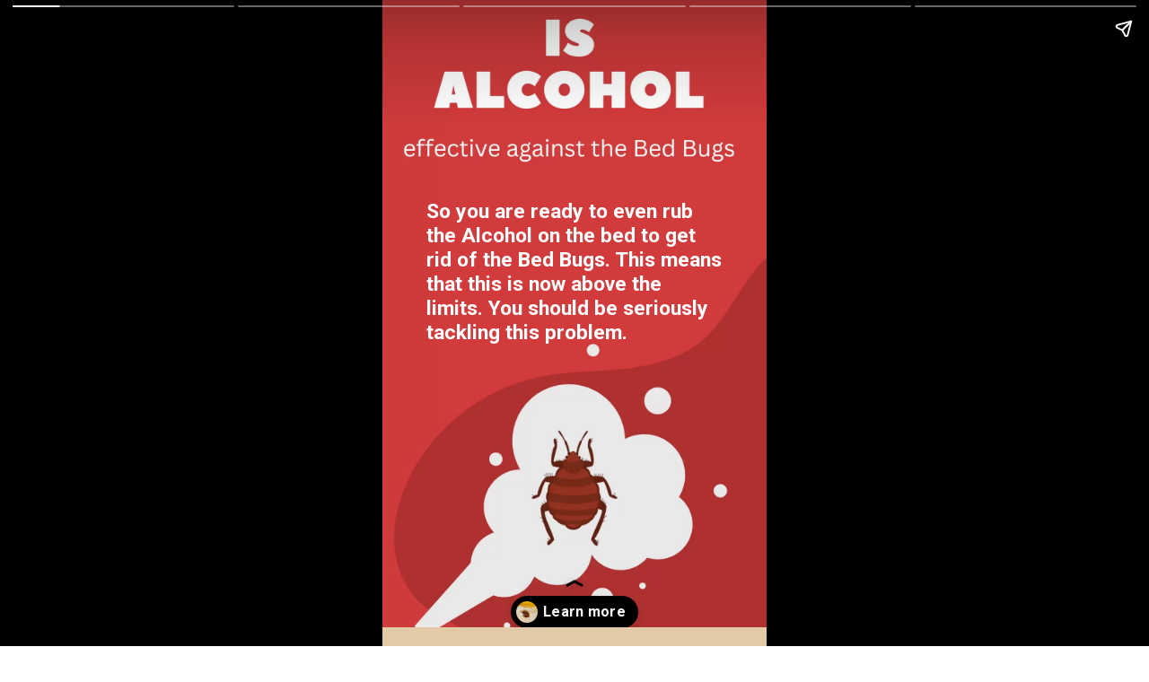

--- FILE ---
content_type: text/html; charset=utf-8
request_url: https://bedbugdetected.com/web-stories/does-rubbing-alcohol-kill-bed-bugs/
body_size: 43016
content:
<!DOCTYPE html>
<html amp="" lang="en-US" transformed="self;v=1" i-amphtml-layout=""><head><meta charset="utf-8"><meta name="viewport" content="width=device-width,minimum-scale=1"><link rel="modulepreload" href="https://cdn.ampproject.org/v0.mjs" as="script" crossorigin="anonymous"><link rel="preconnect" href="https://cdn.ampproject.org"><link rel="preload" as="script" href="https://cdn.ampproject.org/v0/amp-story-1.0.js"><style amp-runtime="" i-amphtml-version="012512221826001">html{overflow-x:hidden!important}html.i-amphtml-fie{height:100%!important;width:100%!important}html:not([amp4ads]),html:not([amp4ads]) body{height:auto!important}html:not([amp4ads]) body{margin:0!important}body{-webkit-text-size-adjust:100%;-moz-text-size-adjust:100%;-ms-text-size-adjust:100%;text-size-adjust:100%}html.i-amphtml-singledoc.i-amphtml-embedded{-ms-touch-action:pan-y pinch-zoom;touch-action:pan-y pinch-zoom}html.i-amphtml-fie>body,html.i-amphtml-singledoc>body{overflow:visible!important}html.i-amphtml-fie:not(.i-amphtml-inabox)>body,html.i-amphtml-singledoc:not(.i-amphtml-inabox)>body{position:relative!important}html.i-amphtml-ios-embed-legacy>body{overflow-x:hidden!important;overflow-y:auto!important;position:absolute!important}html.i-amphtml-ios-embed{overflow-y:auto!important;position:static}#i-amphtml-wrapper{overflow-x:hidden!important;overflow-y:auto!important;position:absolute!important;top:0!important;left:0!important;right:0!important;bottom:0!important;margin:0!important;display:block!important}html.i-amphtml-ios-embed.i-amphtml-ios-overscroll,html.i-amphtml-ios-embed.i-amphtml-ios-overscroll>#i-amphtml-wrapper{-webkit-overflow-scrolling:touch!important}#i-amphtml-wrapper>body{position:relative!important;border-top:1px solid transparent!important}#i-amphtml-wrapper+body{visibility:visible}#i-amphtml-wrapper+body .i-amphtml-lightbox-element,#i-amphtml-wrapper+body[i-amphtml-lightbox]{visibility:hidden}#i-amphtml-wrapper+body[i-amphtml-lightbox] .i-amphtml-lightbox-element{visibility:visible}#i-amphtml-wrapper.i-amphtml-scroll-disabled,.i-amphtml-scroll-disabled{overflow-x:hidden!important;overflow-y:hidden!important}amp-instagram{padding:54px 0px 0px!important;background-color:#fff}amp-iframe iframe{box-sizing:border-box!important}[amp-access][amp-access-hide]{display:none}[subscriptions-dialog],body:not(.i-amphtml-subs-ready) [subscriptions-action],body:not(.i-amphtml-subs-ready) [subscriptions-section]{display:none!important}amp-experiment,amp-live-list>[update]{display:none}amp-list[resizable-children]>.i-amphtml-loading-container.amp-hidden{display:none!important}amp-list [fetch-error],amp-list[load-more] [load-more-button],amp-list[load-more] [load-more-end],amp-list[load-more] [load-more-failed],amp-list[load-more] [load-more-loading]{display:none}amp-list[diffable] div[role=list]{display:block}amp-story-page,amp-story[standalone]{min-height:1px!important;display:block!important;height:100%!important;margin:0!important;padding:0!important;overflow:hidden!important;width:100%!important}amp-story[standalone]{background-color:#000!important;position:relative!important}amp-story-page{background-color:#757575}amp-story .amp-active>div,amp-story .i-amphtml-loader-background{display:none!important}amp-story-page:not(:first-of-type):not([distance]):not([active]){transform:translateY(1000vh)!important}amp-autocomplete{position:relative!important;display:inline-block!important}amp-autocomplete>input,amp-autocomplete>textarea{padding:0.5rem;border:1px solid rgba(0,0,0,.33)}.i-amphtml-autocomplete-results,amp-autocomplete>input,amp-autocomplete>textarea{font-size:1rem;line-height:1.5rem}[amp-fx^=fly-in]{visibility:hidden}amp-script[nodom],amp-script[sandboxed]{position:fixed!important;top:0!important;width:1px!important;height:1px!important;overflow:hidden!important;visibility:hidden}
/*# sourceURL=/css/ampdoc.css*/[hidden]{display:none!important}.i-amphtml-element{display:inline-block}.i-amphtml-blurry-placeholder{transition:opacity 0.3s cubic-bezier(0.0,0.0,0.2,1)!important;pointer-events:none}[layout=nodisplay]:not(.i-amphtml-element){display:none!important}.i-amphtml-layout-fixed,[layout=fixed][width][height]:not(.i-amphtml-layout-fixed){display:inline-block;position:relative}.i-amphtml-layout-responsive,[layout=responsive][width][height]:not(.i-amphtml-layout-responsive),[width][height][heights]:not([layout]):not(.i-amphtml-layout-responsive),[width][height][sizes]:not(img):not([layout]):not(.i-amphtml-layout-responsive){display:block;position:relative}.i-amphtml-layout-intrinsic,[layout=intrinsic][width][height]:not(.i-amphtml-layout-intrinsic){display:inline-block;position:relative;max-width:100%}.i-amphtml-layout-intrinsic .i-amphtml-sizer{max-width:100%}.i-amphtml-intrinsic-sizer{max-width:100%;display:block!important}.i-amphtml-layout-container,.i-amphtml-layout-fixed-height,[layout=container],[layout=fixed-height][height]:not(.i-amphtml-layout-fixed-height){display:block;position:relative}.i-amphtml-layout-fill,.i-amphtml-layout-fill.i-amphtml-notbuilt,[layout=fill]:not(.i-amphtml-layout-fill),body noscript>*{display:block;overflow:hidden!important;position:absolute;top:0;left:0;bottom:0;right:0}body noscript>*{position:absolute!important;width:100%;height:100%;z-index:2}body noscript{display:inline!important}.i-amphtml-layout-flex-item,[layout=flex-item]:not(.i-amphtml-layout-flex-item){display:block;position:relative;-ms-flex:1 1 auto;flex:1 1 auto}.i-amphtml-layout-fluid{position:relative}.i-amphtml-layout-size-defined{overflow:hidden!important}.i-amphtml-layout-awaiting-size{position:absolute!important;top:auto!important;bottom:auto!important}i-amphtml-sizer{display:block!important}@supports (aspect-ratio:1/1){i-amphtml-sizer.i-amphtml-disable-ar{display:none!important}}.i-amphtml-blurry-placeholder,.i-amphtml-fill-content{display:block;height:0;max-height:100%;max-width:100%;min-height:100%;min-width:100%;width:0;margin:auto}.i-amphtml-layout-size-defined .i-amphtml-fill-content{position:absolute;top:0;left:0;bottom:0;right:0}.i-amphtml-replaced-content,.i-amphtml-screen-reader{padding:0!important;border:none!important}.i-amphtml-screen-reader{position:fixed!important;top:0px!important;left:0px!important;width:4px!important;height:4px!important;opacity:0!important;overflow:hidden!important;margin:0!important;display:block!important;visibility:visible!important}.i-amphtml-screen-reader~.i-amphtml-screen-reader{left:8px!important}.i-amphtml-screen-reader~.i-amphtml-screen-reader~.i-amphtml-screen-reader{left:12px!important}.i-amphtml-screen-reader~.i-amphtml-screen-reader~.i-amphtml-screen-reader~.i-amphtml-screen-reader{left:16px!important}.i-amphtml-unresolved{position:relative;overflow:hidden!important}.i-amphtml-select-disabled{-webkit-user-select:none!important;-ms-user-select:none!important;user-select:none!important}.i-amphtml-notbuilt,[layout]:not(.i-amphtml-element),[width][height][heights]:not([layout]):not(.i-amphtml-element),[width][height][sizes]:not(img):not([layout]):not(.i-amphtml-element){position:relative;overflow:hidden!important;color:transparent!important}.i-amphtml-notbuilt:not(.i-amphtml-layout-container)>*,[layout]:not([layout=container]):not(.i-amphtml-element)>*,[width][height][heights]:not([layout]):not(.i-amphtml-element)>*,[width][height][sizes]:not([layout]):not(.i-amphtml-element)>*{display:none}amp-img:not(.i-amphtml-element)[i-amphtml-ssr]>img.i-amphtml-fill-content{display:block}.i-amphtml-notbuilt:not(.i-amphtml-layout-container),[layout]:not([layout=container]):not(.i-amphtml-element),[width][height][heights]:not([layout]):not(.i-amphtml-element),[width][height][sizes]:not(img):not([layout]):not(.i-amphtml-element){color:transparent!important;line-height:0!important}.i-amphtml-ghost{visibility:hidden!important}.i-amphtml-element>[placeholder],[layout]:not(.i-amphtml-element)>[placeholder],[width][height][heights]:not([layout]):not(.i-amphtml-element)>[placeholder],[width][height][sizes]:not([layout]):not(.i-amphtml-element)>[placeholder]{display:block;line-height:normal}.i-amphtml-element>[placeholder].amp-hidden,.i-amphtml-element>[placeholder].hidden{visibility:hidden}.i-amphtml-element:not(.amp-notsupported)>[fallback],.i-amphtml-layout-container>[placeholder].amp-hidden,.i-amphtml-layout-container>[placeholder].hidden{display:none}.i-amphtml-layout-size-defined>[fallback],.i-amphtml-layout-size-defined>[placeholder]{position:absolute!important;top:0!important;left:0!important;right:0!important;bottom:0!important;z-index:1}amp-img[i-amphtml-ssr]:not(.i-amphtml-element)>[placeholder]{z-index:auto}.i-amphtml-notbuilt>[placeholder]{display:block!important}.i-amphtml-hidden-by-media-query{display:none!important}.i-amphtml-element-error{background:red!important;color:#fff!important;position:relative!important}.i-amphtml-element-error:before{content:attr(error-message)}i-amp-scroll-container,i-amphtml-scroll-container{position:absolute;top:0;left:0;right:0;bottom:0;display:block}i-amp-scroll-container.amp-active,i-amphtml-scroll-container.amp-active{overflow:auto;-webkit-overflow-scrolling:touch}.i-amphtml-loading-container{display:block!important;pointer-events:none;z-index:1}.i-amphtml-notbuilt>.i-amphtml-loading-container{display:block!important}.i-amphtml-loading-container.amp-hidden{visibility:hidden}.i-amphtml-element>[overflow]{cursor:pointer;position:relative;z-index:2;visibility:hidden;display:initial;line-height:normal}.i-amphtml-layout-size-defined>[overflow]{position:absolute}.i-amphtml-element>[overflow].amp-visible{visibility:visible}template{display:none!important}.amp-border-box,.amp-border-box *,.amp-border-box :after,.amp-border-box :before{box-sizing:border-box}amp-pixel{display:none!important}amp-analytics,amp-auto-ads,amp-story-auto-ads{position:fixed!important;top:0!important;width:1px!important;height:1px!important;overflow:hidden!important;visibility:hidden}amp-story{visibility:hidden!important}html.i-amphtml-fie>amp-analytics{position:initial!important}[visible-when-invalid]:not(.visible),form [submit-error],form [submit-success],form [submitting]{display:none}amp-accordion{display:block!important}@media (min-width:1px){:where(amp-accordion>section)>:first-child{margin:0;background-color:#efefef;padding-right:20px;border:1px solid #dfdfdf}:where(amp-accordion>section)>:last-child{margin:0}}amp-accordion>section{float:none!important}amp-accordion>section>*{float:none!important;display:block!important;overflow:hidden!important;position:relative!important}amp-accordion,amp-accordion>section{margin:0}amp-accordion:not(.i-amphtml-built)>section>:last-child{display:none!important}amp-accordion:not(.i-amphtml-built)>section[expanded]>:last-child{display:block!important}
/*# sourceURL=/css/ampshared.css*/</style><meta name="amp-story-generator-name" content="Web Stories for WordPress"><meta name="amp-story-generator-version" content="1.42.0"><meta name="robots" content="index, follow, max-image-preview:large, max-snippet:-1, max-video-preview:-1"><meta name="description" content="So you are ready to even rub the Alcohol on the bed to get rid of the Bed Bugs. This means that this is now above the limits. You should be seriously tackling this problem."><meta property="og:locale" content="en_US"><meta property="og:type" content="article"><meta property="og:title" content="Does Rubbing Alcohol Kill Bed Bugs? - Bed Bug Detected"><meta property="og:description" content="So you are ready to even rub the Alcohol on the bed to get rid of the Bed Bugs. This means that this is now above the limits. You should be seriously tackling this problem."><meta property="og:url" content="https://bedbugdetected.com/web-stories/does-rubbing-alcohol-kill-bed-bugs/"><meta property="og:site_name" content="Bed Bug Detected"><meta property="article:modified_time" content="2022-10-12T14:18:40+00:00"><meta property="og:image" content="https://bedbugdetected.com/wp-content/uploads/2022/10/cropped-images.jpg"><meta property="og:image:width" content="640"><meta property="og:image:height" content="853"><meta property="og:image:type" content="image/jpeg"><meta name="twitter:card" content="summary_large_image"><meta name="twitter:label1" content="Est. reading time"><meta name="twitter:data1" content="1 minute"><meta name="generator" content="WordPress 6.9"><meta name="msapplication-TileImage" content="https://i0.wp.com/bedbugdetected.com/wp-content/uploads/2020/10/cropped-cropped-bedbugdetectedlogo.png?fit=270%2C270&amp;ssl=1"><link rel="preconnect" href="https://fonts.gstatic.com" crossorigin=""><link rel="dns-prefetch" href="https://fonts.gstatic.com"><link href="https://bedbugdetected.com/wp-content/uploads/2022/10/Purple-Orange-Advertising-How-To-Write-Stories-Scripts-For-Business-Instagram-Stories-14.png" rel="preload" as="image"><link rel="dns-prefetch" href="//www.googletagmanager.com"><link rel="preconnect" href="//i0.wp.com"><link rel="preconnect" href="https://fonts.gstatic.com/" crossorigin=""><script async="" src="https://cdn.ampproject.org/v0.mjs" type="module" crossorigin="anonymous"></script><script async nomodule src="https://cdn.ampproject.org/v0.js" crossorigin="anonymous"></script><script async="" src="https://cdn.ampproject.org/v0/amp-story-1.0.mjs" custom-element="amp-story" type="module" crossorigin="anonymous"></script><script async nomodule src="https://cdn.ampproject.org/v0/amp-story-1.0.js" crossorigin="anonymous" custom-element="amp-story"></script><script src="https://cdn.ampproject.org/v0/amp-analytics-0.1.mjs" async="" custom-element="amp-analytics" type="module" crossorigin="anonymous"></script><script async nomodule src="https://cdn.ampproject.org/v0/amp-analytics-0.1.js" crossorigin="anonymous" custom-element="amp-analytics"></script><link rel="icon" href="https://i0.wp.com/bedbugdetected.com/wp-content/uploads/2020/10/cropped-cropped-bedbugdetectedlogo.png?fit=32%2C32&amp;ssl=1" sizes="32x32"><link rel="icon" href="https://i0.wp.com/bedbugdetected.com/wp-content/uploads/2020/10/cropped-cropped-bedbugdetectedlogo.png?fit=192%2C192&amp;ssl=1" sizes="192x192"><link href="https://fonts.googleapis.com/css2?display=swap&amp;family=Roboto%3Awght%40400%3B700" rel="stylesheet"><style amp-custom="">h3{font-weight:normal}amp-story-page{background-color:#131516}amp-story-grid-layer{overflow:visible}@media (max-aspect-ratio: 9 / 16){@media (min-aspect-ratio: 320 / 678){amp-story-grid-layer.grid-layer{margin-top:calc(( 100% / .5625 - 100% / .66666666666667 ) / 2)}}}.page-fullbleed-area{position:absolute;overflow:hidden;width:100%;left:0;height:calc(1.1851851851852 * 100%);top:calc(( 1 - 1.1851851851852 ) * 100% / 2)}.page-safe-area{overflow:visible;position:absolute;top:0;bottom:0;left:0;right:0;width:100%;height:calc(.84375 * 100%);margin:auto 0}.mask{position:absolute;overflow:hidden}.fill{position:absolute;top:0;left:0;right:0;bottom:0;margin:0}._09a3697{background-color:#c83b3b}._6120891{position:absolute;pointer-events:none;left:0;top:-9.25926%;width:100%;height:118.51852%;opacity:1}._89d52dd{pointer-events:initial;width:100%;height:100%;display:block;position:absolute;top:0;left:0;z-index:0}._1f75e3b{position:absolute;width:100%;height:100%;left:0%;top:0%}._de5d45a{position:absolute;pointer-events:none;left:11.40777%;top:28.64078%;width:77.18447%;height:25.56634%;opacity:1}._7a71655{pointer-events:initial;width:100%;height:100%;display:block;position:absolute;top:0;left:0;z-index:0;border-radius:.62893081761006% .62893081761006% .62893081761006% .62893081761006%/1.2658227848101% 1.2658227848101% 1.2658227848101% 1.2658227848101%}._741363c{white-space:pre-line;overflow-wrap:break-word;word-break:break-word;margin:-.097287735849056% 0;font-family:"Roboto",sans-serif;font-size:.355987em;line-height:1.2;text-align:left;padding:0;color:#000}._14af73e{font-weight:700;color:#fff}._387edd8{background-color:#e2cca7}._8a2f6b6{position:absolute;pointer-events:none;left:11.40777%;top:28.64078%;width:77.18447%;height:21.19741%;opacity:1}._c46a940{pointer-events:initial;width:100%;height:100%;display:block;position:absolute;top:0;left:0;z-index:0;border-radius:.62893081761006% .62893081761006% .62893081761006% .62893081761006%/1.5267175572519% 1.5267175572519% 1.5267175572519% 1.5267175572519%}._47e5cc9{font-weight:700}._9e3b7f9{background-color:#c2ac8e}._855800c{background-color:#7c6151}._56b9a6d{background-color:#b7a585}._f3c70c0{position:absolute;pointer-events:none;left:11.40777%;top:23.13916%;width:77.18447%;height:25.56634%;opacity:1}._4bbb41a{color:#fff}

/*# sourceURL=amp-custom.css */</style><link rel="alternate" type="application/rss+xml" title="Bed Bug Detected » Feed" href="https://bedbugdetected.com/feed/"><link rel="alternate" type="application/rss+xml" title="Bed Bug Detected » Stories Feed" href="https://bedbugdetected.com/web-stories/feed/"><title>Does Rubbing Alcohol Kill Bed Bugs? - Bed Bug Detected</title><link rel="canonical" href="https://bedbugdetected.com/web-stories/does-rubbing-alcohol-kill-bed-bugs/"><script type="application/ld+json" class="yoast-schema-graph">{"@context":"https://schema.org","@graph":[{"@type":"Article","@id":"https://bedbugdetected.com/web-stories/does-rubbing-alcohol-kill-bed-bugs/#article","isPartOf":{"@id":"https://bedbugdetected.com/web-stories/does-rubbing-alcohol-kill-bed-bugs/"},"author":{"name":"John Marcus","@id":"https://bedbugdetected.com/#/schema/person/0bb2c6fd7d537c032dd44e9951da7f96"},"headline":"Does Rubbing Alcohol Kill Bed Bugs?","datePublished":"2022-10-12T14:03:07+00:00","dateModified":"2022-10-12T14:18:40+00:00","mainEntityOfPage":{"@id":"https://bedbugdetected.com/web-stories/does-rubbing-alcohol-kill-bed-bugs/"},"wordCount":181,"publisher":{"@id":"https://bedbugdetected.com/#organization"},"image":{"@id":"https://bedbugdetected.com/web-stories/does-rubbing-alcohol-kill-bed-bugs/#primaryimage"},"thumbnailUrl":"https://i0.wp.com/bedbugdetected.com/wp-content/uploads/2022/10/cropped-images.jpg?fit=640%2C853&ssl=1","inLanguage":"en-US"},{"@type":"WebPage","@id":"https://bedbugdetected.com/web-stories/does-rubbing-alcohol-kill-bed-bugs/","url":"https://bedbugdetected.com/web-stories/does-rubbing-alcohol-kill-bed-bugs/","name":"Does Rubbing Alcohol Kill Bed Bugs? - Bed Bug Detected","isPartOf":{"@id":"https://bedbugdetected.com/#website"},"primaryImageOfPage":{"@id":"https://bedbugdetected.com/web-stories/does-rubbing-alcohol-kill-bed-bugs/#primaryimage"},"image":{"@id":"https://bedbugdetected.com/web-stories/does-rubbing-alcohol-kill-bed-bugs/#primaryimage"},"thumbnailUrl":"https://i0.wp.com/bedbugdetected.com/wp-content/uploads/2022/10/cropped-images.jpg?fit=640%2C853&ssl=1","datePublished":"2022-10-12T14:03:07+00:00","dateModified":"2022-10-12T14:18:40+00:00","breadcrumb":{"@id":"https://bedbugdetected.com/web-stories/does-rubbing-alcohol-kill-bed-bugs/#breadcrumb"},"inLanguage":"en-US","potentialAction":[{"@type":"ReadAction","target":["https://bedbugdetected.com/web-stories/does-rubbing-alcohol-kill-bed-bugs/"]}]},{"@type":"ImageObject","inLanguage":"en-US","@id":"https://bedbugdetected.com/web-stories/does-rubbing-alcohol-kill-bed-bugs/#primaryimage","url":"https://i0.wp.com/bedbugdetected.com/wp-content/uploads/2022/10/cropped-images.jpg?fit=640%2C853&ssl=1","contentUrl":"https://i0.wp.com/bedbugdetected.com/wp-content/uploads/2022/10/cropped-images.jpg?fit=640%2C853&ssl=1","width":640,"height":853,"caption":"bed bugs spiritual meaning"},{"@type":"BreadcrumbList","@id":"https://bedbugdetected.com/web-stories/does-rubbing-alcohol-kill-bed-bugs/#breadcrumb","itemListElement":[{"@type":"ListItem","position":1,"name":"Home","item":"https://bedbugdetected.com/"},{"@type":"ListItem","position":2,"name":"Stories","item":"https://bedbugdetected.com/web-stories/"},{"@type":"ListItem","position":3,"name":"Does Rubbing Alcohol Kill Bed Bugs?"}]},{"@type":"WebSite","@id":"https://bedbugdetected.com/#website","url":"https://bedbugdetected.com/","name":"Bed Bug Detected","description":"Your Ultimate Guide to Identifying, Preventing, and Eliminating Bed Bugs for Good!","publisher":{"@id":"https://bedbugdetected.com/#organization"},"potentialAction":[{"@type":"SearchAction","target":{"@type":"EntryPoint","urlTemplate":"https://bedbugdetected.com/?s={search_term_string}"},"query-input":{"@type":"PropertyValueSpecification","valueRequired":true,"valueName":"search_term_string"}}],"inLanguage":"en-US"},{"@type":"Organization","@id":"https://bedbugdetected.com/#organization","name":"bedbugdetected","url":"https://bedbugdetected.com/","logo":{"@type":"ImageObject","inLanguage":"en-US","@id":"https://bedbugdetected.com/#/schema/logo/image/","url":"https://i0.wp.com/bedbugdetected.com/wp-content/uploads/2020/10/cropped-bedbugdetectedlogo.png?fit=600%2C119&ssl=1","contentUrl":"https://i0.wp.com/bedbugdetected.com/wp-content/uploads/2020/10/cropped-bedbugdetectedlogo.png?fit=600%2C119&ssl=1","width":600,"height":119,"caption":"bedbugdetected"},"image":{"@id":"https://bedbugdetected.com/#/schema/logo/image/"}},{"@type":"Person","@id":"https://bedbugdetected.com/#/schema/person/0bb2c6fd7d537c032dd44e9951da7f96","name":"John Marcus","image":{"@type":"ImageObject","inLanguage":"en-US","@id":"https://bedbugdetected.com/#/schema/person/image/","url":"https://secure.gravatar.com/avatar/6b324c7c105388a6baf080cece3210db13f021c750aaa8dcca858c66d0f53217?s=96&d=mm&r=g","contentUrl":"https://secure.gravatar.com/avatar/6b324c7c105388a6baf080cece3210db13f021c750aaa8dcca858c66d0f53217?s=96&d=mm&r=g","caption":"John Marcus"},"description":"Welcome to My blog! My Name is John Marcus, and I am a pharmacist by profession. Working for a reputed brand of pesticides. As i have my personal experience of pesticides and pests in the laboratory and real life. I think I can help you to handle them by knowing them and driving them away by doing what they don't like. And by using what is as painful to them as bug bite on your butt! So writing this blog can be your BUG BITE SEVER ! … I believe Know THem To Get Rid of Them.","sameAs":["https://bedbugdetected.com","admin"]}]}</script><link rel="https://api.w.org/" href="https://bedbugdetected.com/wp-json/"><link rel="alternate" title="JSON" type="application/json" href="https://bedbugdetected.com/wp-json/web-stories/v1/web-story/1910"><link rel="EditURI" type="application/rsd+xml" title="RSD" href="https://bedbugdetected.com/xmlrpc.php?rsd"><link rel="prev" title="Can Bed Bugs Fly?" href="https://bedbugdetected.com/web-stories/can-bed-bugs-fly/"><link rel="next" title="How Much Does It Cost To Get Rid Of Bed Bugs?" href="https://bedbugdetected.com/web-stories/cost-to-get-rid-of-bed-bugs/"><link rel="shortlink" href="https://bedbugdetected.com/?p=1910"><link rel="alternate" title="oEmbed (JSON)" type="application/json+oembed" href="https://bedbugdetected.com/wp-json/oembed/1.0/embed?url=https%3A%2F%2Fbedbugdetected.com%2Fweb-stories%2Fdoes-rubbing-alcohol-kill-bed-bugs%2F"><link rel="alternate" title="oEmbed (XML)" type="text/xml+oembed" href="https://bedbugdetected.com/wp-json/oembed/1.0/embed?url=https%3A%2F%2Fbedbugdetected.com%2Fweb-stories%2Fdoes-rubbing-alcohol-kill-bed-bugs%2F&amp;format=xml"><link rel="apple-touch-icon" href="https://i0.wp.com/bedbugdetected.com/wp-content/uploads/2020/10/cropped-cropped-bedbugdetectedlogo.png?fit=180%2C180&amp;ssl=1"><script amp-onerror="">document.querySelector("script[src*='/v0.js']").onerror=function(){document.querySelector('style[amp-boilerplate]').textContent=''}</script><style amp-boilerplate="">body{-webkit-animation:-amp-start 8s steps(1,end) 0s 1 normal both;-moz-animation:-amp-start 8s steps(1,end) 0s 1 normal both;-ms-animation:-amp-start 8s steps(1,end) 0s 1 normal both;animation:-amp-start 8s steps(1,end) 0s 1 normal both}@-webkit-keyframes -amp-start{from{visibility:hidden}to{visibility:visible}}@-moz-keyframes -amp-start{from{visibility:hidden}to{visibility:visible}}@-ms-keyframes -amp-start{from{visibility:hidden}to{visibility:visible}}@-o-keyframes -amp-start{from{visibility:hidden}to{visibility:visible}}@keyframes -amp-start{from{visibility:hidden}to{visibility:visible}}</style><noscript><style amp-boilerplate="">body{-webkit-animation:none;-moz-animation:none;-ms-animation:none;animation:none}</style></noscript><link rel="stylesheet" amp-extension="amp-story" href="https://cdn.ampproject.org/v0/amp-story-1.0.css"><script amp-story-dvh-polyfill="">"use strict";if(!self.CSS||!CSS.supports||!CSS.supports("height:1dvh")){function e(){document.documentElement.style.setProperty("--story-dvh",innerHeight/100+"px","important")}addEventListener("resize",e,{passive:!0}),e()}</script></head><body><amp-story standalone="" publisher="Bed Bug Detected" publisher-logo-src="https://bedbugdetected.com/wp-content/uploads/2022/09/cropped-bedbugdetectedlogo.png" title="Does Rubbing Alcohol Kill Bed Bugs?" poster-portrait-src="https://i0.wp.com/bedbugdetected.com/wp-content/uploads/2022/10/cropped-images.jpg?resize=640%2C853&amp;ssl=1" class="i-amphtml-layout-container" i-amphtml-layout="container"><amp-story-page id="429c1d1b-ec44-40d7-90cf-ea787746c53c" auto-advance-after="7s" class="i-amphtml-layout-container" i-amphtml-layout="container"><amp-story-grid-layer template="vertical" aspect-ratio="412:618" class="grid-layer i-amphtml-layout-container" i-amphtml-layout="container" style="--aspect-ratio:412/618;"><div class="_09a3697 page-fullbleed-area"><div class="page-safe-area"><div class="_6120891"><div class="_89d52dd mask" id="el-36163793-a7b6-4b04-b885-e12f83cdbfbc"><div data-leaf-element="true" class="_1f75e3b"><amp-img layout="fill" src="https://bedbugdetected.com/wp-content/uploads/2022/10/Purple-Orange-Advertising-How-To-Write-Stories-Scripts-For-Business-Instagram-Stories-14.png" alt="Purple Orange Advertising How To Write Stories Scripts For Business Instagram Stories (14)" srcset="https://bedbugdetected.com/wp-content/uploads/2022/10/Purple-Orange-Advertising-How-To-Write-Stories-Scripts-For-Business-Instagram-Stories-14.png 1080w, https://bedbugdetected.com/wp-content/uploads/2022/10/Purple-Orange-Advertising-How-To-Write-Stories-Scripts-For-Business-Instagram-Stories-14-864x1536.png 864w, https://bedbugdetected.com/wp-content/uploads/2022/10/Purple-Orange-Advertising-How-To-Write-Stories-Scripts-For-Business-Instagram-Stories-14-768x1365.png 768w, https://bedbugdetected.com/wp-content/uploads/2022/10/Purple-Orange-Advertising-How-To-Write-Stories-Scripts-For-Business-Instagram-Stories-14-576x1024.png 576w, https://bedbugdetected.com/wp-content/uploads/2022/10/Purple-Orange-Advertising-How-To-Write-Stories-Scripts-For-Business-Instagram-Stories-14-169x300.png 169w, https://bedbugdetected.com/wp-content/uploads/2022/10/Purple-Orange-Advertising-How-To-Write-Stories-Scripts-For-Business-Instagram-Stories-14-150x267.png 150w" sizes="(min-width: 1024px) 45vh, 100vw" disable-inline-width="true" class="i-amphtml-layout-fill i-amphtml-layout-size-defined" i-amphtml-layout="fill"></amp-img></div></div></div></div></div></amp-story-grid-layer><amp-story-grid-layer template="vertical" aspect-ratio="412:618" class="grid-layer i-amphtml-layout-container" i-amphtml-layout="container" style="--aspect-ratio:412/618;"><div class="page-fullbleed-area"><div class="page-safe-area"><div class="_de5d45a"><div id="el-b2e8129d-466e-4367-ae10-36d20f03f0fb" class="_7a71655"><h3 class="_741363c fill text-wrapper"><span><span class="_14af73e">So you are ready to even rub the Alcohol on the bed to get rid of the Bed Bugs. This means that this is now above the limits. You should be seriously tackling this problem.</span></span></h3></div></div></div></div></amp-story-grid-layer><amp-story-page-outlink layout="nodisplay" cta-image="https://bedbugdetected.com/wp-content/uploads/2020/10/Bed_Bug_1200x628-facebook.jpg" theme="dark" class="i-amphtml-layout-nodisplay" hidden="hidden" i-amphtml-layout="nodisplay"><a href="https://bedbugdetected.com/does-rubbing-alcohol-kill-bed-bugs/" target="_blank">Learn more</a></amp-story-page-outlink></amp-story-page><amp-story-page id="9b6de6fd-a96d-40e8-81d2-1bafaa19d08a" auto-advance-after="7s" class="i-amphtml-layout-container" i-amphtml-layout="container"><amp-story-grid-layer template="vertical" aspect-ratio="412:618" class="grid-layer i-amphtml-layout-container" i-amphtml-layout="container" style="--aspect-ratio:412/618;"><div class="_387edd8 page-fullbleed-area"><div class="page-safe-area"><div class="_6120891"><div class="_89d52dd mask" id="el-356f8b19-9a03-47f3-9ba9-e7bcc1146b68"><div data-leaf-element="true" class="_1f75e3b"><amp-img layout="fill" src="https://bedbugdetected.com/wp-content/uploads/2022/10/Purple-Orange-Advertising-How-To-Write-Stories-Scripts-For-Business-Instagram-Stories-15.png" alt="Purple Orange Advertising How To Write Stories Scripts For Business Instagram Stories (15)" srcset="https://bedbugdetected.com/wp-content/uploads/2022/10/Purple-Orange-Advertising-How-To-Write-Stories-Scripts-For-Business-Instagram-Stories-15.png 1080w, https://bedbugdetected.com/wp-content/uploads/2022/10/Purple-Orange-Advertising-How-To-Write-Stories-Scripts-For-Business-Instagram-Stories-15-864x1536.png 864w, https://bedbugdetected.com/wp-content/uploads/2022/10/Purple-Orange-Advertising-How-To-Write-Stories-Scripts-For-Business-Instagram-Stories-15-768x1365.png 768w, https://bedbugdetected.com/wp-content/uploads/2022/10/Purple-Orange-Advertising-How-To-Write-Stories-Scripts-For-Business-Instagram-Stories-15-576x1024.png 576w, https://bedbugdetected.com/wp-content/uploads/2022/10/Purple-Orange-Advertising-How-To-Write-Stories-Scripts-For-Business-Instagram-Stories-15-169x300.png 169w, https://bedbugdetected.com/wp-content/uploads/2022/10/Purple-Orange-Advertising-How-To-Write-Stories-Scripts-For-Business-Instagram-Stories-15-150x267.png 150w" sizes="(min-width: 1024px) 45vh, 100vw" disable-inline-width="true" class="i-amphtml-layout-fill i-amphtml-layout-size-defined" i-amphtml-layout="fill"></amp-img></div></div></div></div></div></amp-story-grid-layer><amp-story-grid-layer template="vertical" aspect-ratio="412:618" class="grid-layer i-amphtml-layout-container" i-amphtml-layout="container" style="--aspect-ratio:412/618;"><div class="page-fullbleed-area"><div class="page-safe-area"><div class="_8a2f6b6"><div id="el-109efa66-e006-43f4-8b60-9c3bd7cf1090" class="_c46a940"><h3 class="_741363c fill text-wrapper"><span><span class="_47e5cc9">Alcohol kills the bed bugs in two ways. First, it will destroy the outer shell of the bed bugs. Secondly, it will make them dehydrate and kills them.</span></span></h3></div></div></div></div></amp-story-grid-layer><amp-story-page-outlink layout="nodisplay" cta-image="https://bedbugdetected.com/wp-content/uploads/2020/10/Bed_Bug_1200x628-facebook.jpg" theme="dark" class="i-amphtml-layout-nodisplay" hidden="hidden" i-amphtml-layout="nodisplay"><a href="https://bedbugdetected.com/does-rubbing-alcohol-kill-bed-bugs/" target="_blank">Learn more</a></amp-story-page-outlink></amp-story-page><amp-story-page id="2f13245f-6511-44ca-ba45-85769fbb4039" auto-advance-after="7s" class="i-amphtml-layout-container" i-amphtml-layout="container"><amp-story-grid-layer template="vertical" aspect-ratio="412:618" class="grid-layer i-amphtml-layout-container" i-amphtml-layout="container" style="--aspect-ratio:412/618;"><div class="_9e3b7f9 page-fullbleed-area"><div class="page-safe-area"><div class="_6120891"><div class="_89d52dd mask" id="el-6240399b-d480-4af1-baa8-160426192289"><div data-leaf-element="true" class="_1f75e3b"><amp-img layout="fill" src="https://bedbugdetected.com/wp-content/uploads/2022/10/Purple-Orange-Advertising-How-To-Write-Stories-Scripts-For-Business-Instagram-Stories-16.png" alt="Purple Orange Advertising How To Write Stories Scripts For Business Instagram Stories (16)" srcset="https://bedbugdetected.com/wp-content/uploads/2022/10/Purple-Orange-Advertising-How-To-Write-Stories-Scripts-For-Business-Instagram-Stories-16.png 1080w, https://bedbugdetected.com/wp-content/uploads/2022/10/Purple-Orange-Advertising-How-To-Write-Stories-Scripts-For-Business-Instagram-Stories-16-864x1536.png 864w, https://bedbugdetected.com/wp-content/uploads/2022/10/Purple-Orange-Advertising-How-To-Write-Stories-Scripts-For-Business-Instagram-Stories-16-768x1365.png 768w, https://bedbugdetected.com/wp-content/uploads/2022/10/Purple-Orange-Advertising-How-To-Write-Stories-Scripts-For-Business-Instagram-Stories-16-576x1024.png 576w, https://bedbugdetected.com/wp-content/uploads/2022/10/Purple-Orange-Advertising-How-To-Write-Stories-Scripts-For-Business-Instagram-Stories-16-169x300.png 169w, https://bedbugdetected.com/wp-content/uploads/2022/10/Purple-Orange-Advertising-How-To-Write-Stories-Scripts-For-Business-Instagram-Stories-16-150x267.png 150w" sizes="(min-width: 1024px) 45vh, 100vw" disable-inline-width="true" class="i-amphtml-layout-fill i-amphtml-layout-size-defined" i-amphtml-layout="fill"></amp-img></div></div></div></div></div></amp-story-grid-layer><amp-story-grid-layer template="vertical" aspect-ratio="412:618" class="grid-layer i-amphtml-layout-container" i-amphtml-layout="container" style="--aspect-ratio:412/618;"><div class="page-fullbleed-area"><div class="page-safe-area"><div class="_de5d45a"><div id="el-e9a300bb-6b2a-44b3-b2d2-5a86a189fb84" class="_7a71655"><h3 class="_741363c fill text-wrapper"><span><span class="_14af73e">you will never be able to reach there the hideouts of the bed bugs. This can be as narrow as the crack in the furniture and as widely separated as the books on your shelves.</span></span></h3></div></div></div></div></amp-story-grid-layer><amp-story-page-outlink layout="nodisplay" cta-image="https://bedbugdetected.com/wp-content/uploads/2020/10/Bed_Bug_1200x628-facebook.jpg" theme="dark" class="i-amphtml-layout-nodisplay" hidden="hidden" i-amphtml-layout="nodisplay"><a href="https://bedbugdetected.com/does-rubbing-alcohol-kill-bed-bugs/" target="_blank">Learn more</a></amp-story-page-outlink></amp-story-page><amp-story-page id="880c062b-0566-4ca5-85c2-1e045c861813" auto-advance-after="7s" class="i-amphtml-layout-container" i-amphtml-layout="container"><amp-story-grid-layer template="vertical" aspect-ratio="412:618" class="grid-layer i-amphtml-layout-container" i-amphtml-layout="container" style="--aspect-ratio:412/618;"><div class="_855800c page-fullbleed-area"><div class="page-safe-area"><div class="_6120891"><div class="_89d52dd mask" id="el-2f6fecad-c963-4973-a1c0-e288e2a9d7b4"><div data-leaf-element="true" class="_1f75e3b"><amp-img layout="fill" src="https://bedbugdetected.com/wp-content/uploads/2022/10/Purple-Orange-Advertising-How-To-Write-Stories-Scripts-For-Business-Instagram-Stories-17.png" alt="Purple Orange Advertising How To Write Stories Scripts For Business Instagram Stories (17)" srcset="https://bedbugdetected.com/wp-content/uploads/2022/10/Purple-Orange-Advertising-How-To-Write-Stories-Scripts-For-Business-Instagram-Stories-17.png 1080w, https://bedbugdetected.com/wp-content/uploads/2022/10/Purple-Orange-Advertising-How-To-Write-Stories-Scripts-For-Business-Instagram-Stories-17-864x1536.png 864w, https://bedbugdetected.com/wp-content/uploads/2022/10/Purple-Orange-Advertising-How-To-Write-Stories-Scripts-For-Business-Instagram-Stories-17-768x1365.png 768w, https://bedbugdetected.com/wp-content/uploads/2022/10/Purple-Orange-Advertising-How-To-Write-Stories-Scripts-For-Business-Instagram-Stories-17-576x1024.png 576w, https://bedbugdetected.com/wp-content/uploads/2022/10/Purple-Orange-Advertising-How-To-Write-Stories-Scripts-For-Business-Instagram-Stories-17-169x300.png 169w, https://bedbugdetected.com/wp-content/uploads/2022/10/Purple-Orange-Advertising-How-To-Write-Stories-Scripts-For-Business-Instagram-Stories-17-150x267.png 150w" sizes="(min-width: 1024px) 45vh, 100vw" disable-inline-width="true" class="i-amphtml-layout-fill i-amphtml-layout-size-defined" i-amphtml-layout="fill"></amp-img></div></div></div></div></div></amp-story-grid-layer><amp-story-grid-layer template="vertical" aspect-ratio="412:618" class="grid-layer i-amphtml-layout-container" i-amphtml-layout="container" style="--aspect-ratio:412/618;"><div class="page-fullbleed-area"><div class="page-safe-area"><div class="_8a2f6b6"><div id="el-66c9e482-c08a-45c7-9767-82d22aaea218" class="_c46a940"><h3 class="_741363c fill text-wrapper"><span><span class="_14af73e">This is under the problem and it is also a problem itself. 250 eggs are the average what a female can lay. Yes, this is a really huge quantity.</span></span></h3></div></div></div></div></amp-story-grid-layer><amp-story-page-outlink layout="nodisplay" cta-image="https://bedbugdetected.com/wp-content/uploads/2020/10/Bed_Bug_1200x628-facebook.jpg" theme="dark" class="i-amphtml-layout-nodisplay" hidden="hidden" i-amphtml-layout="nodisplay"><a href="https://bedbugdetected.com/does-rubbing-alcohol-kill-bed-bugs/" target="_blank">Learn more</a></amp-story-page-outlink></amp-story-page><amp-story-page id="2d33776d-34c7-487c-bcfe-85674ce97f42" auto-advance-after="7s" class="i-amphtml-layout-container" i-amphtml-layout="container"><amp-story-grid-layer template="vertical" aspect-ratio="412:618" class="grid-layer i-amphtml-layout-container" i-amphtml-layout="container" style="--aspect-ratio:412/618;"><div class="_56b9a6d page-fullbleed-area"><div class="page-safe-area"><div class="_6120891"><div class="_89d52dd mask" id="el-ca58d020-8e92-494d-9775-d0d81835c182"><div data-leaf-element="true" class="_1f75e3b"><amp-img layout="fill" src="https://bedbugdetected.com/wp-content/uploads/2022/10/Purple-Orange-Advertising-How-To-Write-Stories-Scripts-For-Business-Instagram-Stories-18.png" alt="Purple Orange Advertising How To Write Stories Scripts For Business Instagram Stories (18)" srcset="https://bedbugdetected.com/wp-content/uploads/2022/10/Purple-Orange-Advertising-How-To-Write-Stories-Scripts-For-Business-Instagram-Stories-18.png 1080w, https://bedbugdetected.com/wp-content/uploads/2022/10/Purple-Orange-Advertising-How-To-Write-Stories-Scripts-For-Business-Instagram-Stories-18-864x1536.png 864w, https://bedbugdetected.com/wp-content/uploads/2022/10/Purple-Orange-Advertising-How-To-Write-Stories-Scripts-For-Business-Instagram-Stories-18-768x1365.png 768w, https://bedbugdetected.com/wp-content/uploads/2022/10/Purple-Orange-Advertising-How-To-Write-Stories-Scripts-For-Business-Instagram-Stories-18-576x1024.png 576w, https://bedbugdetected.com/wp-content/uploads/2022/10/Purple-Orange-Advertising-How-To-Write-Stories-Scripts-For-Business-Instagram-Stories-18-169x300.png 169w, https://bedbugdetected.com/wp-content/uploads/2022/10/Purple-Orange-Advertising-How-To-Write-Stories-Scripts-For-Business-Instagram-Stories-18-150x267.png 150w" sizes="(min-width: 1024px) 45vh, 100vw" disable-inline-width="true" class="i-amphtml-layout-fill i-amphtml-layout-size-defined" i-amphtml-layout="fill"></amp-img></div></div></div></div></div></amp-story-grid-layer><amp-story-grid-layer template="vertical" aspect-ratio="412:618" class="grid-layer i-amphtml-layout-container" i-amphtml-layout="container" style="--aspect-ratio:412/618;"><div class="page-fullbleed-area"><div class="page-safe-area"><div class="_f3c70c0"><div id="el-ca67cae5-799b-42d5-a52c-6906e4185e59" class="_7a71655"><h3 class="_741363c fill text-wrapper"><span><span class="_4bbb41a">This is the most important reason because of which you should not use it. when a woman completely stock and furniture into alcohol so that she can get rid of the bed bugs.</span></span></h3></div></div></div></div></amp-story-grid-layer><amp-story-page-outlink layout="nodisplay" cta-image="https://bedbugdetected.com/wp-content/uploads/2020/10/Bed_Bug_1200x628-facebook.jpg" theme="dark" class="i-amphtml-layout-nodisplay" hidden="hidden" i-amphtml-layout="nodisplay"><a href="https://bedbugdetected.com/does-rubbing-alcohol-kill-bed-bugs/" target="_blank">Learn more</a></amp-story-page-outlink></amp-story-page>

<amp-analytics type="gtag" data-credentials="include" class="i-amphtml-layout-fixed i-amphtml-layout-size-defined" style="width:1px;height:1px" i-amphtml-layout="fixed"><script type="application/json">{"optoutElementId":"__gaOptOutExtension","vars":{"gtag_id":"G-BW8BW5FJFE","config":{"G-BW8BW5FJFE":{"groups":"default","googlesitekit_post_type":"web-story"},"linker":{"domains":["bedbugdetected.com"]}}},"triggers":{"storyProgress":{"on":"story-page-visible","request":"event","vars":{"event_name":"custom","event_action":"story_progress","event_category":"${title}","event_label":"${storyPageIndex}","event_value":"${storyProgress}","send_to":"G-BW8BW5FJFE"}},"storyEnd":{"on":"story-last-page-visible","request":"event","vars":{"event_name":"custom","event_action":"story_complete","event_category":"${title}","event_label":"${storyPageCount}","send_to":"G-BW8BW5FJFE"}},"trackFocusState":{"on":"story-focus","tagName":"a","request":"click ","vars":{"event_name":"custom","event_action":"story_focus","event_category":"${title}","send_to":"G-BW8BW5FJFE"}},"trackClickThrough":{"on":"story-click-through","tagName":"a","request":"click ","vars":{"event_name":"custom","event_action":"story_click_through","event_category":"${title}","send_to":"G-BW8BW5FJFE"}},"storyOpen":{"on":"story-open","request":"event","vars":{"event_name":"custom","event_action":"story_open","event_category":"${title}","send_to":"G-BW8BW5FJFE"}},"storyClose":{"on":"story-close","request":"event","vars":{"event_name":"custom","event_action":"story_close","event_category":"${title}","send_to":"G-BW8BW5FJFE"}},"audioMuted":{"on":"story-audio-muted","request":"event","vars":{"event_name":"custom","event_action":"story_audio_muted","event_category":"${title}","send_to":"G-BW8BW5FJFE"}},"audioUnmuted":{"on":"story-audio-unmuted","request":"event","vars":{"event_name":"custom","event_action":"story_audio_unmuted","event_category":"${title}","send_to":"G-BW8BW5FJFE"}},"pageAttachmentEnter":{"on":"story-page-attachment-enter","request":"event","vars":{"event_name":"custom","event_action":"story_page_attachment_enter","event_category":"${title}","send_to":"G-BW8BW5FJFE"}},"pageAttachmentExit":{"on":"story-page-attachment-exit","request":"event","vars":{"event_name":"custom","event_action":"story_page_attachment_exit","event_category":"${title}","send_to":"G-BW8BW5FJFE"}}}}</script></amp-analytics>

<amp-pixel src="https://pixel.wp.com/g.gif?v=ext&amp;blog=241579595&amp;post=1910&amp;tz=0&amp;srv=bedbugdetected.com&amp;host=bedbugdetected.com&amp;rand=RANDOM&amp;ref=DOCUMENT_REFERRER" class="i-amphtml-layout-fixed i-amphtml-layout-size-defined" style="width:1px;height:1px" i-amphtml-layout="fixed"></amp-pixel><amp-story-social-share layout="nodisplay" class="i-amphtml-layout-nodisplay" hidden="hidden" i-amphtml-layout="nodisplay"><script type="application/json">{"shareProviders":[{"provider":"twitter"},{"provider":"linkedin"},{"provider":"email"},{"provider":"system"}]}</script></amp-story-social-share></amp-story></body></html>
